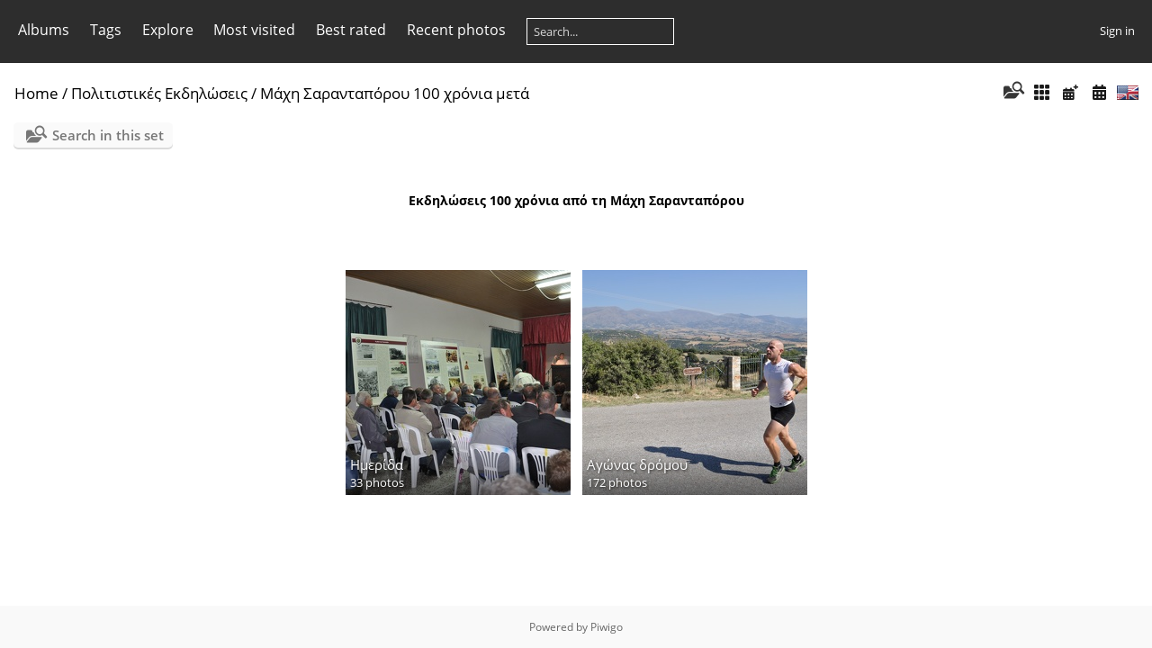

--- FILE ---
content_type: text/html; charset=utf-8
request_url: https://gallery.sarantaporo.gr/index.php?/category/9
body_size: 5665
content:
<!DOCTYPE html>
<html lang=en dir=ltr>
<head>
<title>Πολιτιστικές Εκδηλώσεις / Μάχη Σαρανταπόρου 100 χρόνια μετά</title>
<link rel="shortcut icon" type="image/x-icon" href="themes/default/icon/favicon.ico">
<link rel="stylesheet" type="text/css" href="themes/modus/css/open-sans/open-sans.css"> <link rel="stylesheet" type="text/css" href="_data/combined/1unr4bp.css">   <link rel=canonical href="index.php?/category/9">
<meta name=viewport content="width=device-width,initial-scale=1">

<meta name="generator" content="Piwigo (aka PWG), see piwigo.org">

<meta name="description" content="Πολιτιστικές Εκδηλώσεις / Μάχη Σαρανταπόρου 100 χρόνια μετά">


</head>

<body id=theCategoryPage class="section-categories category-9 " data-infos='{"section":"categories","category_id":"9"}'>





<aside id=menubar>
		<dl id=mbCategories>
<dt>
	<a href="/?filter=start-recent-7" class="pwg-state-default pwg-button menubarFilter" title="display only recently posted photos" rel="nofollow"><span class="pwg-icon pwg-icon-filter"> </span></a>
	<a href="index.php?/categories">Albums</a>
</dt>
<dd>
  <ul>
    <li >
      <a href="index.php?/category/12"  title="2031 photos in 73 sub-albums">Ασύρματα Δίκτυα</a>
      <span class="menuInfoCatByChild badge" title="2031 photos in 73 sub-albums">2031</span>
    <ul>
    <li >
      <a href="index.php?/category/28"  title="805 photos in 18 sub-albums">Εγκαταστάσεις Δικτύου Κορμού</a>
      <span class="menuInfoCatByChild badge" title="805 photos in 18 sub-albums">805</span>
    <ul>
    <li >
      <a href="index.php?/category/137"  title="28 photos in this album">Στο Λιβάδι</a>
      <span class="menuInfoCat badge" title="28 photos in this album">28</span>
      </li>
    
    <li >
      <a href="index.php?/category/35"  title="21 photos in this album">Στη Δολίχη</a>
      <span class="menuInfoCat badge" title="21 photos in this album">21</span>
      </li>
    
    <li >
      <a href="index.php?/category/83"  title="6 photos in this album">Στην Ελασσόνα</a>
      <span class="menuInfoCat badge" title="6 photos in this album">6</span>
      </li>
    
    <li >
      <a href="index.php?/category/81"  title="7 photos in this album">Στo Κ.Ε.Ο.Α.Χ.</a>
      <span class="menuInfoCat badge" title="7 photos in this album">7</span>
      </li>
    
    <li >
      <a href="index.php?/category/36"  title="31 photos in this album">Στην Κοκκινόγη</a>
      <span class="menuInfoCat badge" title="31 photos in this album">31</span>
      </li>
    
    <li >
      <a href="index.php?/category/89"  title="14 photos in this album">Στoν Κοκκινοπηλό</a>
      <span class="menuInfoCat badge" title="14 photos in this album">14</span>
      </li>
    
    <li >
      <a href="index.php?/category/41"  title="44 photos in this album">Στον Λόφο</a>
      <span class="menuInfoCat badge" title="44 photos in this album">44</span>
      </li>
    
    <li >
      <a href="index.php?/category/78"  title="162 photos in this album">Στην Μελούνα</a>
      <span class="menuInfoCat badge" title="162 photos in this album">162</span>
      </li>
    
    <li >
      <a href="index.php?/category/37"  title="21 photos in this album">Στην Μηλέα</a>
      <span class="menuInfoCat badge" title="21 photos in this album">21</span>
      </li>
    
    <li >
      <a href="index.php?/category/40"  title="64 photos in this album">Στο Μικρό Ελευθεροχώρι</a>
      <span class="menuInfoCat badge" title="64 photos in this album">64</span>
      </li>
    
    <li >
      <a href="index.php?/category/39"  title="24 photos in this album">Στο Πύθιο</a>
      <span class="menuInfoCat badge" title="24 photos in this album">24</span>
      </li>
    
    <li >
      <a href="index.php?/category/32"  title="136 photos in this album">Στο Σαραντάπορο</a>
      <span class="menuInfoCat badge" title="136 photos in this album">136</span>
      </li>
    
    <li >
      <a href="index.php?/category/82"  title="116 photos in this album">Στο ΤΕΙ Θεσσαλίας</a>
      <span class="menuInfoCat badge" title="116 photos in this album">116</span>
      </li>
    
    <li >
      <a href="index.php?/category/79"  title="25 photos in this album">Στην Τσαπουρνιά</a>
      <span class="menuInfoCat badge" title="25 photos in this album">25</span>
      </li>
    
    <li >
      <a href="index.php?/category/38"  title="19 photos in this album">Στην Φαρμάκη</a>
      <span class="menuInfoCat badge" title="19 photos in this album">19</span>
      </li>
    
    <li >
      <a href="index.php?/category/80"  title="27 photos in this album">Στo Φλάμπουρο</a>
      <span class="menuInfoCat badge" title="27 photos in this album">27</span>
      </li>
    
    <li >
      <a href="index.php?/category/109"  title="15 photos in this album">Στη Φάρμα Τσανούσα</a>
      <span class="menuInfoCat badge" title="15 photos in this album">15</span>
      </li>
    
    <li >
      <a href="index.php?/category/29"  title="45 photos in this album">Παραλαβή Εξοπλισμού Confine Project</a>
      <span class="menuInfoCat badge" title="45 photos in this album">45</span>
      </li>
    </ul></li>
    <li >
      <a href="index.php?/category/45"  title="312 photos in 15 sub-albums">Εγκατάστασεις Δικτύου Πρόσβασης</a>
      <span class="menuInfoCatByChild badge" title="312 photos in 15 sub-albums">312</span>
    <ul>
    <li >
      <a href="index.php?/category/121"  title="232 photos in 9 sub-albums">Παλιό Δίκτυο Πρόσβασης</a>
      <span class="menuInfoCatByChild badge" title="232 photos in 9 sub-albums">232</span>
    <ul>
    <li >
      <a href="index.php?/category/49"  title="3 photos in this album">Στην Γεράνεια</a>
      <span class="menuInfoCat badge" title="3 photos in this album">3</span>
      </li>
    
    <li >
      <a href="index.php?/category/14"  title="37 photos in this album">Στο Φλάμπουρο</a>
      <span class="menuInfoCat badge" title="37 photos in this album">37</span>
      </li>
    
    <li >
      <a href="index.php?/category/50"  title="11 photos in this album">Στην Φαρμάκη</a>
      <span class="menuInfoCat badge" title="11 photos in this album">11</span>
      </li>
    
    <li >
      <a href="index.php?/category/56"  title="131 photos in this album">Στο Σαραντάπορο</a>
      <span class="menuInfoCat badge" title="131 photos in this album">131</span>
      </li>
    
    <li >
      <a href="index.php?/category/46"  title="4 photos in this album">Στο Μικρό Ελευθεροχώρι</a>
      <span class="menuInfoCat badge" title="4 photos in this album">4</span>
      </li>
    
    <li >
      <a href="index.php?/category/47"  title="7 photos in this album">Στο Λυκούδι</a>
      <span class="menuInfoCat badge" title="7 photos in this album">7</span>
      </li>
    
    <li >
      <a href="index.php?/category/15"  title="14 photos in this album">Στον Λόφο</a>
      <span class="menuInfoCat badge" title="14 photos in this album">14</span>
      </li>
    
    <li >
      <a href="index.php?/category/51"  title="16 photos in this album">Στον Κοκκινοπηλό</a>
      <span class="menuInfoCat badge" title="16 photos in this album">16</span>
      </li>
    
    <li >
      <a href="index.php?/category/13"  title="9 photos in this album">Στην Κοκκινόγη</a>
      <span class="menuInfoCat badge" title="9 photos in this album">9</span>
      </li>
    </ul></li>
    <li >
      <a href="index.php?/category/120"  title="8 photos in this album / 72 photos in 4 sub-albums">Νέο Δίκτυο Πρόσβασης</a>
      <span class="menuInfoCat badge" title="8 photos in this album / 72 photos in 4 sub-albums">80</span>
    <ul>
    <li >
      <a href="index.php?/category/139"  title="33 photos in this album">Δολίχη</a>
      <span class="menuInfoCat badge" title="33 photos in this album">33</span>
      </li>
    
    <li >
      <a href="index.php?/category/122"  title="20 photos in this album">Στον Κοκκινοπηλό</a>
      <span class="menuInfoCat badge" title="20 photos in this album">20</span>
      </li>
    
    <li >
      <a href="index.php?/category/123"  title="17 photos in this album">Στον Λόφο</a>
      <span class="menuInfoCat badge" title="17 photos in this album">17</span>
      </li>
    
    <li >
      <a href="index.php?/category/124"  title="2 photos in this album">Στο Φλάμπουρο</a>
      <span class="menuInfoCat badge" title="2 photos in this album">2</span>
      </li>
    </ul></li></ul></li>
    <li >
      <a href="index.php?/category/129"  title="704 photos in 23 sub-albums">Εκδηλώσεις</a>
      <span class="menuInfoCatByChild badge" title="704 photos in 23 sub-albums">704</span>
    <ul>
    <li >
      <a href="index.php?/category/140"  title="199 photos in this album">Connecting the Unconnected: Europe & Beyond June 2023</a>
      <span class="menuInfoCat badge" title="199 photos in this album">199</span>
      </li>
    
    <li >
      <a href="index.php?/category/136"  title="7 photos in this album">Παρουσίαση στο Λιβάδι Αύγουστος 2020</a>
      <span class="menuInfoCat badge" title="7 photos in this album">7</span>
      </li>
    
    <li >
      <a href="index.php?/category/134"  title="21 photos in this album">Κοπή πίτας Φεβρουάριος 2020</a>
      <span class="menuInfoCat badge" title="21 photos in this album">21</span>
      </li>
    
    <li >
      <a href="index.php?/category/133"  title="96 photos in this album">European Broadband Awards 2019</a>
      <span class="menuInfoCat badge" title="96 photos in this album">96</span>
      </li>
    
    <li >
      <a href="index.php?/category/131"  title="26 photos in this album">EU CN Summit Tbilisi - 2019</a>
      <span class="menuInfoCat badge" title="26 photos in this album">26</span>
      </li>
    
    <li >
      <a href="index.php?/category/130"  title="40 photos in this album">Κοπής πίτας Φεβ 2019</a>
      <span class="menuInfoCat badge" title="40 photos in this album">40</span>
      </li>
    
    <li >
      <a href="index.php?/category/125"  title="22 photos in this album">IGF Paris - 2018</a>
      <span class="menuInfoCat badge" title="22 photos in this album">22</span>
      </li>
    
    <li >
      <a href="index.php?/category/117"  title="4 photos in this album">IETF 101 London - Μάρτιος 2018</a>
      <span class="menuInfoCat badge" title="4 photos in this album">4</span>
      </li>
    
    <li >
      <a href="index.php?/category/116"  title="12 photos in this album">Διημερίδα στο Σαραντάπορο - Ιούλιος 2017</a>
      <span class="menuInfoCat badge" title="12 photos in this album">12</span>
      </li>
    
    <li >
      <a href="index.php?/category/113"  title="13 photos in this album">Εκπαίδευση κομβούχων Μάρτιος 2017</a>
      <span class="menuInfoCat badge" title="13 photos in this album">13</span>
      </li>
    
    <li >
      <a href="index.php?/category/108"  title="39 photos in this album">Διημερίδα Μηλέας Νοέμβριος 2016</a>
      <span class="menuInfoCat badge" title="39 photos in this album">39</span>
      </li>
    
    <li >
      <a href="index.php?/category/106"  title="1 photo in this album / 25 photos in 2 sub-albums">Προβολές Ντοκιμαντέρ 2016</a>
      <span class="menuInfoCat badge" title="1 photo in this album / 25 photos in 2 sub-albums">26</span>
    <ul>
    <li >
      <a href="index.php?/category/103"  title="14 photos in this album">Στο Σαραντάπορο</a>
      <span class="menuInfoCat badge" title="14 photos in this album">14</span>
      </li>
    
    <li >
      <a href="index.php?/category/105"  title="11 photos in this album">Στο Impact Hub</a>
      <span class="menuInfoCat badge" title="11 photos in this album">11</span>
      </li>
    </ul></li>
    <li >
      <a href="index.php?/category/102"  title="30 photos in this album">Transmediale 2016</a>
      <span class="menuInfoCat badge" title="30 photos in this album">30</span>
      </li>
    
    <li >
      <a href="index.php?/category/101"  title="62 photos in this album">Symposium "MAZI at Sarantaporo" 15-17 January 2016 </a>
      <span class="menuInfoCat badge" title="62 photos in this album">62</span>
      </li>
    
    <li >
      <a href="index.php?/category/97"  title="10 photos in this album">Battle of mesh v8 - 2015</a>
      <span class="menuInfoCat badge" title="10 photos in this album">10</span>
      </li>
    
    <li >
      <a href="index.php?/category/92"  title="5 photos in this album">Connected Communities Workshop</a>
      <span class="menuInfoCat badge" title="5 photos in this album">5</span>
      </li>
    
    <li >
      <a href="index.php?/category/98"  title="29 photos in this album">ECF Ideas on wheels Marseille - 2014</a>
      <span class="menuInfoCat badge" title="29 photos in this album">29</span>
      </li>
    
    <li >
      <a href="index.php?/category/4"  title="50 photos in this album">Sarantaporo.gr Site Launch</a>
      <span class="menuInfoCat badge" title="50 photos in this album">50</span>
      </li>
    
    <li >
      <a href="index.php?/category/61"  title="4 photos in this album">Ashoka Changemakers Day</a>
      <span class="menuInfoCat badge" title="4 photos in this album">4</span>
      </li>
    
    <li >
      <a href="index.php?/category/114"  title="4 photos in this album">Internet Governance Forum 2017</a>
      <span class="menuInfoCat badge" title="4 photos in this album">4</span>
      </li>
    
    <li >
      <a href="index.php?/category/115"  title="5 photos in this album">Συνάντηση κομβούχων Δεκέμβριος 2017</a>
      <span class="menuInfoCat badge" title="5 photos in this album">5</span>
      </li>
    </ul></li>
    <li >
      <a href="index.php?/category/126"  title="85 photos in 2 sub-albums">FundAction Project - Tzoumerka CN</a>
      <span class="menuInfoCatByChild badge" title="85 photos in 2 sub-albums">85</span>
    <ul>
    <li >
      <a href="index.php?/category/128"  title="6 photos in this album">June 2018</a>
      <span class="menuInfoCat badge" title="6 photos in this album">6</span>
      </li>
    
    <li >
      <a href="index.php?/category/127"  title="79 photos in this album">August 2018</a>
      <span class="menuInfoCat badge" title="79 photos in this album">79</span>
      </li>
    </ul></li>
    <li >
      <a href="index.php?/category/112"  title="11 photos in 1 sub-album">Εφαρμογές</a>
      <span class="menuInfoCatByChild badge" title="11 photos in 1 sub-album">11</span>
    <ul>
    <li >
      <a href="index.php?/category/111"  title="11 photos in this album">Μετεωρολογικός Σταθμός</a>
      <span class="menuInfoCat badge" title="11 photos in this album">11</span>
      </li>
    </ul></li>
    <li >
      <a href="index.php?/category/110"  title="49 photos in 5 sub-albums">Info Points</a>
      <span class="menuInfoCatByChild badge" title="49 photos in 5 sub-albums">49</span>
    <ul>
    <li >
      <a href="index.php?/category/30"  title="1 photo in this album">Στη Δολίχη</a>
      <span class="menuInfoCat badge" title="1 photo in this album">1</span>
      </li>
    
    <li >
      <a href="index.php?/category/96"  title="2 photos in this album">Στο Λιβάδι</a>
      <span class="menuInfoCat badge" title="2 photos in this album">2</span>
      </li>
    
    <li >
      <a href="index.php?/category/31"  title="13 photos in this album">Στο Λόφο</a>
      <span class="menuInfoCat badge" title="13 photos in this album">13</span>
      </li>
    
    <li >
      <a href="index.php?/category/88"  title="10 photos in this album">Στην Ολυμπιάδα</a>
      <span class="menuInfoCat badge" title="10 photos in this album">10</span>
      </li>
    
    <li >
      <a href="index.php?/category/5"  title="23 photos in this album">Στο Σαραντάπορο</a>
      <span class="menuInfoCat badge" title="23 photos in this album">23</span>
      </li>
    </ul></li>
    <li >
      <a href="index.php?/category/34"  title="20 photos in this album">Διάφορες</a>
      <span class="menuInfoCat badge" title="20 photos in this album">20</span>
      </li>
    
    <li >
      <a href="index.php?/category/91"  title="1 photo in this album / 44 photos in 1 sub-album">Fiber Optics</a>
      <span class="menuInfoCat badge" title="1 photo in this album / 44 photos in 1 sub-album">45</span>
    <ul>
    <li >
      <a href="index.php?/category/90"  title="44 photos in this album">Fiber Optics Cyta</a>
      <span class="menuInfoCat badge" title="44 photos in this album">44</span>
      </li>
    </ul></li></ul></li>
    <li >
      <a href="index.php?/category/43"  title="410 photos in 8 sub-albums">Εκθέσεις Φωτογραφίας</a>
      <span class="menuInfoCatByChild badge" title="410 photos in 8 sub-albums">410</span>
    <ul>
    <li >
      <a href="index.php?/category/3"  title="141 photos in 3 sub-albums">1η Έκθεση Φωτογραφίας</a>
      <span class="menuInfoCatByChild badge" title="141 photos in 3 sub-albums">141</span>
    <ul>
    <li >
      <a href="index.php?/category/18"  title="39 photos in this album">Παλιές Φωτογραφίες</a>
      <span class="menuInfoCat badge" title="39 photos in this album">39</span>
      </li>
    
    <li >
      <a href="index.php?/category/17"  title="72 photos in this album">Διαγωνισμός Φωτογραφίας</a>
      <span class="menuInfoCat badge" title="72 photos in this album">72</span>
      </li>
    
    <li >
      <a href="index.php?/category/20"  title="30 photos in this album">Διάφορες</a>
      <span class="menuInfoCat badge" title="30 photos in this album">30</span>
      </li>
    </ul></li>
    <li >
      <a href="index.php?/category/6"  title="206 photos in 2 sub-albums">2η Έκθεση Φωτογραφίας</a>
      <span class="menuInfoCatByChild badge" title="206 photos in 2 sub-albums">206</span>
    <ul>
    <li >
      <a href="index.php?/category/7"  title="121 photos in this album">Παλιές Φωτογραφίες</a>
      <span class="menuInfoCat badge" title="121 photos in this album">121</span>
      </li>
    
    <li >
      <a href="index.php?/category/8"  title="85 photos in this album">Διαγωνισμός Φωτογραφίας</a>
      <span class="menuInfoCat badge" title="85 photos in this album">85</span>
      </li>
    </ul></li>
    <li >
      <a href="index.php?/category/104"  title="63 photos in this album">Έκθεση Φωτογραφίας στο Athens Wireless Summit 2015</a>
      <span class="menuInfoCat badge" title="63 photos in this album">63</span>
      </li>
    </ul></li>
    <li >
      <a href="index.php?/category/21"  title="18 photos in this album / 4 photos in 1 sub-album">Αξιοθέατα</a>
      <span class="menuInfoCat badge" title="18 photos in this album / 4 photos in 1 sub-album">22</span>
    <ul>
    <li >
      <a href="index.php?/category/77"  title="4 photos in this album">Βρύσες</a>
      <span class="menuInfoCat badge" title="4 photos in this album">4</span>
      </li>
    </ul></li>
    <li >
      <a href="index.php?/category/44"  title="19 photos in this album">Τοπία - Τοποθεσίες</a>
      <span class="menuInfoCat badge" title="19 photos in this album">19</span>
      </li>
    
    <li >
      <a href="index.php?/category/66" rel="up" title="1195 photos in 14 sub-albums">Πολιτιστικές Εκδηλώσεις</a>
      <span class="menuInfoCatByChild badge" title="1195 photos in 14 sub-albums">1195</span>
    <ul>
    <li >
      <a href="index.php?/category/95"  title="9 photos in this album">Συναυλία Θ. Παπακωνσταντίνου 2015</a>
      <span class="menuInfoCat badge" title="9 photos in this album">9</span>
      </li>
    
    <li >
      <a href="index.php?/category/87"  title="9 photos in this album">Απόκριες 2015</a>
      <span class="menuInfoCat badge" title="9 photos in this album">9</span>
      </li>
    
    <li >
      <a href="index.php?/category/86"  title="4 photos in this album">Mountain party 2014</a>
      <span class="menuInfoCat badge" title="4 photos in this album">4</span>
      </li>
    
    <li >
      <a href="index.php?/category/64"  title="8 photos in this album">Φεγγαρόστρατα 2014</a>
      <span class="menuInfoCat badge" title="8 photos in this album">8</span>
      </li>
    
    <li >
      <a href="index.php?/category/27"  title="20 photos in this album">Πρωτοχρονια 2014</a>
      <span class="menuInfoCat badge" title="20 photos in this album">20</span>
      </li>
    
    <li >
      <a href="index.php?/category/74"  title="264 photos in this album">Καλοκαίρι 2013</a>
      <span class="menuInfoCat badge" title="264 photos in this album">264</span>
      </li>
    
    <li >
      <a href="index.php?/category/71"  title="524 photos in this album">Πάσχα 2013</a>
      <span class="menuInfoCat badge" title="524 photos in this album">524</span>
      </li>
    
    <li >
      <a href="index.php?/category/70"  title="70 photos in this album">Αποκριές 2013</a>
      <span class="menuInfoCat badge" title="70 photos in this album">70</span>
      </li>
    
    <li >
      <a href="index.php?/category/67"  title="30 photos in this album">Αιμοδοσία</a>
      <span class="menuInfoCat badge" title="30 photos in this album">30</span>
      </li>
    
    <li >
      <a href="index.php?/category/19"  title="36 photos in this album">Τουρνουά Ποδοσφαίρου Καλοκαίρι 2010</a>
      <span class="menuInfoCat badge" title="36 photos in this album">36</span>
      </li>
    
    <li class="selected">
      <a href="index.php?/category/9"  title="205 photos in 2 sub-albums">Μάχη Σαρανταπόρου 100 χρόνια μετά</a>
      <span class="menuInfoCatByChild badge" title="205 photos in 2 sub-albums">205</span>
    <ul>
    <li >
      <a href="index.php?/category/10"  title="33 photos in this album">Ημερίδα</a>
      <span class="menuInfoCat badge" title="33 photos in this album">33</span>
      </li>
    
    <li >
      <a href="index.php?/category/2"  title="172 photos in this album">Αγώνας δρόμου</a>
      <span class="menuInfoCat badge" title="172 photos in this album">172</span>
      </li>
    </ul></li>
    <li >
      <a href="index.php?/category/1"  title="16 photos in this album">Σεμινάριο Παροχής Ά Βοηθειών</a>
      <span class="menuInfoCat badge" title="16 photos in this album">16</span>
      </li>
    </ul></li>
    <li >
      <a href="index.php?/category/33"  title="398 photos in 4 sub-albums">Σαρανταπορείες</a>
      <span class="menuInfoCatByChild badge" title="398 photos in 4 sub-albums">398</span>
    <ul>
    <li >
      <a href="index.php?/category/22"  title="67 photos in this album">1η Σαρανταπορεία 2011</a>
      <span class="menuInfoCat badge" title="67 photos in this album">67</span>
      </li>
    
    <li >
      <a href="index.php?/category/57"  title="47 photos in this album">2η Σαρανταπορεία 2012</a>
      <span class="menuInfoCat badge" title="47 photos in this album">47</span>
      </li>
    
    <li >
      <a href="index.php?/category/25"  title="252 photos in this album">3η Σαρανταπορεία 2013</a>
      <span class="menuInfoCat badge" title="252 photos in this album">252</span>
      </li>
    
    <li >
      <a href="index.php?/category/62"  title="32 photos in this album">4η Σαρανταπορεία 2014</a>
      <span class="menuInfoCat badge" title="32 photos in this album">32</span>
      </li>
    </ul></li>
    <li >
      <a href="index.php?/category/11"  title="42 photos in this album">Φωτογραφίες από Πολεμικό Μουσείο</a>
      <span class="menuInfoCat badge" title="42 photos in this album">42</span>
      </li>
    
    <li >
      <a href="index.php?/category/84"  title="1 photo in this album / 85 photos in 1 sub-album">Παλιές Φωτογραφίες</a>
      <span class="menuInfoCat badge" title="1 photo in this album / 85 photos in 1 sub-album">86</span>
    <ul>
    <li >
      <a href="index.php?/category/85"  title="85 photos in this album">Ημερολόγιο ΕΕΣΣ 2006</a>
      <span class="menuInfoCat badge" title="85 photos in this album">85</span>
      </li>
    </ul></li>
    <li >
      <a href="index.php?/category/99"  title="107 photos in 1 sub-album">Διάφορες</a>
      <span class="menuInfoCatByChild badge" title="107 photos in 1 sub-album">107</span>
    <ul>
    <li >
      <a href="index.php?/category/100"  title="107 photos in this album">Δεκέμβριος 2015 - Tour σε χωριά</a>
      <span class="menuInfoCat badge" title="107 photos in this album">107</span>
  </li></ul></li></ul>

	<p class="totalImages">4306 photos</p>
</dd>
	</dl>
		<dl id=mbTags>
<dt><a>Tags</a></dt>
<dd>
	<div id=menuTagCloud>
		<a class="tagLevel" href="index.php?/tags/4-παλιές_φωτογραφίες" title="display photos linked to this tag">Παλιές φωτογραφίες</a>
<a class="tagLevel" href="index.php?/tags/7-aws2015" title="display photos linked to this tag">aws2015</a>
<a class="tagLevel" href="index.php?/tags/5-εεσσ" title="display photos linked to this tag">ΕΕΣΣ</a>
<a class="tagLevel" href="index.php?/tags/6-ημερολόγιο_2006" title="display photos linked to this tag">Ημερολόγιο 2006</a>
<a class="tagLevel" href="index.php?/tags/10-ράπτης_μάκης" title="display photos linked to this tag">Ράπτης Μάκης</a>
<a class="tagLevel" href="index.php?/tags/9-βαΐτσης_αχιλλέας" title="display photos linked to this tag">Βαΐτσης Αχιλλέας</a>
<a class="tagLevel" href="index.php?/tags/14-eba2019" title="display photos linked to this tag">EBA2019</a>
<a class="tagLevel" href="index.php?/tags/1-βρύσες" title="display photos linked to this tag">Βρύσες</a>
<a class="tagLevel" href="index.php?/tags/11-κλεισιάρης_γιώργος" title="display photos linked to this tag">Κλεισιάρης Γιώργος</a>
	</div>
</dd>

	</dl>
		<dl id=mbSpecials>
<dt><a>Explore</a></dt>
<dd>
	<ul><li><a href="index.php?/most_visited" title="display most visited photos">Most visited</a></li><li><a href="index.php?/best_rated" title="display best rated photos">Best rated</a></li><li><a href="index.php?/recent_pics" title="display most recent photos">Recent photos</a></li><li><a href="index.php?/recent_cats" title="display recently updated albums">Recent albums</a></li><li><a href="random.php" title="display a set of random photos" rel="nofollow">Random photos</a></li><li><a href="index.php?/created-monthly-calendar" title="display each day with photos, month per month" rel="nofollow">Calendar</a></li><hr><li><a href="tags.php" title="display available tags">Tags</a> (9)</li><li><a href="search.php" title="search" rel="search">Search</a></li><li><a href="comments.php" title="display last user comments">Comments</a> (45)</li><li><a href="about.php" title="About Piwigo">About</a></li><li><a href="notification.php" title="RSS feed" rel="nofollow">Notification</a></li></ul>
</dd>

	</dl>
	<dl id="mbMostVisited"><dt><a href="index.php?/most_visited" title="display most visited photos">Most visited</a></dt></dl>
<dl id="mbBestRated"><dt><a href="index.php?/best_rated" title="display best rated photos">Best rated</a></dt></dl>
<dl><dt><a href="index.php?/recent_pics" title="display most recent photos">Recent photos</a></dt></dl>
<dl style="float:none">
	<form style="margin:0;display:inline" action="qsearch.php" method=get id=quicksearch onsubmit="return this.q.value!='';">
		<input type="text" name=q id=qsearchInput placeholder="Search..." >
	</form>
</dl>
<dl style="float:right;margin-top:3px">
	<dt style="font-size:100%;font-weight:normal;padding-left:15px"><a href="identification.php" rel=nofollow>Sign in</a></dt>
	<dd style="right:0">
		<ul>
		<li><a href="identification.php" rel="nofollow">Sign in</a></li>
		<li><a href="password.php" title="Forgot your password?" rel="nofollow">Forgot your password?</a></li>
		</ul>
<form method=post action="identification.php" id=quickconnect><fieldset><legend>Quick connect</legend><p><label for=userX>Username</label><br><input type=text name=username id=userX value="" style="width:99%"></p><p><label for=passX>Password</label><br><input type=password name=password id=passX style="width:99%"></p><p><label>Auto login&nbsp;<input type=checkbox name=remember_me value=1></label></p><p><input type=hidden name=redirect value="%2Findex.php%3F%2Fcategory%2F9"><input type=submit name=login value="Submit"></p></fieldset></form>
	</dd>
</dl>

</aside>
<a id="menuSwitcher" class="pwg-button" title="Menu"><span class="pwg-icon pwg-icon-menu"></span></a>




<div id="content" class="content contentWithMenu">
<div class="titrePage">
	<a id=albumActionsSwitcher class=pwg-button><span class="pwg-icon pwg-icon-ellipsis"></span></a><ul class="categoryActions">
    <li id="cmdSearchInSet"><a href="search.php?cat_id=9" title="Search in this set" class="pwg-state-default pwg-button" rel="nofollow">
      <span class="gallery-icon-search-folder"></span><span class="pwg-button-text">Search in this set</span>
    </a></li>



		<li><a href="index.php?/category/9/flat" title="display all photos in all sub-albums" class="pwg-state-default pwg-button" rel="nofollow"><span class="pwg-icon pwg-icon-category-view-flat"></span><span class="pwg-button-text">display all photos in all sub-albums</span></a></li>
		<li><a href="index.php?/category/9/posted-monthly-list" title="display a calendar by posted date" class="pwg-state-default pwg-button" rel="nofollow"><span class="pwg-icon pwg-icon-calendar"></span><span class="pwg-button-text">Calendar</span></a></li>
		<li><a href="index.php?/category/9/created-monthly-list" title="display a calendar by creation date" class="pwg-state-default pwg-button" rel="nofollow"><span class="pwg-icon pwg-icon-camera-calendar"></span><span class="pwg-button-text">Calendar</span></a></li>
<li id="languageSwitch"><a id="languageSwitchLink" title="Language" class="pwg-state-default pwg-button" rel="nofollow"><span class="pwg-icon langflag-en_UK">&nbsp;</span><span class="pwg-button-text">Language</span></a><div id="languageSwitchBox" class="switchBox"><div class="switchBoxTitle">Language</div><a rel="nofollow" href="index.php?/category/9&amp;lang=en_UK"><span class="pwg-icon langflag-en_UK">English [UK]</span>English </a><a rel="nofollow" href="index.php?/category/9&amp;lang=el_GR"><span class="pwg-icon langflag-el_GR">Ελληνικά [GR]</span>Ελληνικά </a></div></li>




	</ul>

<div id="breadcrumb">
  <h2><a href="/">Home</a> / <a href="index.php?/category/66">Πολιτιστικές Εκδηλώσεις</a> / <a href="index.php?/category/9">Μάχη Σαρανταπόρου 100 χρόνια μετά</a>
      </h2>


</div>



</div>





<div class="action-buttons">

  <div class="mcs-side-results search-in-set-button">
    <div>
      <p><a href="search.php?cat_id=9" class="gallery-icon-search-folder" rel="nofollow">Search in this set</a></p>
    </div>
  </div>

</div>

<div class="additional_info">
	<p>
	<strong>&Epsilon;&kappa;&delta;&eta;&lambda;ώ&sigma;&epsilon;&iota;&sigmaf; 100 &chi;&rho;ό&nu;&iota;&alpha; &alpha;&pi;ό &tau;&eta; &Mu;ά&chi;&eta; &Sigma;&alpha;&rho;&alpha;&nu;&tau;&alpha;&pi;ό&rho;&omicron;&upsilon;</strong></p>
<p>
	&nbsp;</p>

</div>


<ul class="albThumbs" id="rv-at">
<li><a href="index.php?/category/10"><img class=albImg src="_data/i/upload/2013/04/10/20130410073541-e1b4a188-cu_e250.jpg" alt="Ημερίδα"><div class=albLegend><h4>Ημερίδα</h4><div>33 photos</div></div></a></li>
<li><a href="index.php?/category/2"><img class=albImg src="_data/i/upload/2013/04/07/20130407231047-3e832292-cu_e250.jpg" alt="Αγώνας δρόμου"><div class=albLegend><h4>Αγώνας δρόμου</h4><div>172 photos</div></div></a></li>
</ul>




</div><div id="copyright">
	Powered by	<a href="https://piwigo.org">Piwigo</a>
	
<script type="text/javascript" src="themes/default/js/jquery.min.js?v16.2.0"></script>
<script type="text/javascript">//<![CDATA[

var h = jQuery("#theHeader div.banner").css("height");
		var d = jQuery("#menuSwitcher").css("padding-top");

		jQuery(document).ready(function(){
			if( jQuery('#theHeader div.banner').is(':visible') && jQuery("body").css("display") == "flex"){
				jQuery("#menuSwitcher").css("padding-top",parseInt(h)+parseInt(d));
			};
		});
try{document.cookie="caps="+(window.devicePixelRatio?window.devicePixelRatio:1)+"x"+document.documentElement.clientWidth+"x"+document.documentElement.clientHeight+";path=/"}catch(er){document.cookie="caps=1x1x1x"+err.message;}
jQuery("#languageSwitchLink").click(function() {
	var elt = jQuery("#languageSwitchBox");
	elt.css("left", Math.min(jQuery(this).offset().left, jQuery(window).width() - elt.outerWidth(true) - 5))
		.css("top", jQuery(this).offset().top + jQuery(this).outerHeight(true))
		.toggle();
});
jQuery("#languageSwitchBox").on("mouseleave", function() {
	jQuery(this).hide();
});
//]]></script>
<script type="text/javascript">
(function() {
var s,after = document.getElementsByTagName('script')[document.getElementsByTagName('script').length-1];
s=document.createElement('script'); s.type='text/javascript'; s.async=true; s.src='_data/combined/uaixoh.js';
after = after.parentNode.insertBefore(s, after);
})();
</script>
</div></body>
</html>

--- FILE ---
content_type: text/css
request_url: https://gallery.sarantaporo.gr/_data/combined/1unr4bp.css
body_size: 10234
content:
/*BEGIN header */

/*BEGIN themes/modus/css/base.css.tpl */
BODY{margin:0;padding:0;font-size:13px;font-family:Arial,Helvetica,sans-serif;min-width:300px;background-color:#141414;color:#bbb}A{text-decoration:none;color:#ddd}A:hover{text-decoration:underline;color:#fff}A .pwg-icon,.pwg-icon{opacity:.9;font-size:17px!important}A:hover .pwg-icon{opacity:1}IMG{border:0}H2{margin:0;padding:2px 5px 3px 0;text-align:left;font-size:20px;font-weight:400}BLOCKQUOTE{margin:8px 10px}INPUT,SELECT{margin:0;font-size:1em}TABLE{margin-left:auto;margin-right:auto}FORM{padding:0;margin:0}INPUT[type="text"],INPUT[type="password"],SELECT,TEXTAREA{background-color:#fff0;color:inherit;border:1px solid gray}INPUT:focus,TEXTAREA:focus{background-color:#3F3F3F;color:#fff;box-shadow:0 0 2px #fff}INPUT[type="button"],INPUT[type="submit"],INPUT[type="reset"]{background-color:#0073B2;filter:progid:DXImageTransform.Microsoft.gradient(startColorStr=#FF009CDA,endColorStr=#FF0073B2);background-image:-moz-linear-gradient(top,#009CDA,#0073B2);background-image:-webkit-linear-gradient(top,#009CDA,#0073B2);background-image:-ms-linear-gradient(top,#009CDA,#0073B2);background-image:-o-linear-gradient(top,#009CDA,#0073B2);background-image:linear-gradient(to bottom,#009CDA,#0073B2);;color:#ddd;border:1px solid gray}INPUT[type="button"]:hover,INPUT[type="submit"]:hover,INPUT[type="reset"]:hover{color:#fff;box-shadow:0 0 2px #fff}FIELDSET{padding:1em;margin:1em .5em;border:1px solid gray}LEGEND{font-style:italic;color:inherit}.titrePage{padding:3px 10px;line-height:24px;background-color:#009CDA;filter:progid:DXImageTransform.Microsoft.gradient(startColorStr=#FF0073B2,endColorStr=#FF009CDA);background-image:-moz-linear-gradient(top,#0073B2,#009CDA);background-image:-webkit-linear-gradient(top,#0073B2,#009CDA);background-image:-ms-linear-gradient(top,#0073B2,#009CDA);background-image:-o-linear-gradient(top,#0073B2,#009CDA);background-image:linear-gradient(to bottom,#0073B2,#009CDA);color:#ddd}.titrePage A{color:#fff}.titrePage .switchBox{color:#bbb}.titrePage .switchBox A{color:#ddd}.titrePage H2 A,#imageHeaderBar H2{text-shadow:1px 1px 3px #000}.titrePage H2 span.badge::before{content:'['}.titrePage H2 span.badge::after{content:']'}.content .navigationBar,.content .additional_info,.content .calendarBar{margin:8px 4px;text-align:center}.content .pageNumberSelected{font-style:italic;font-weight:700}.content .additional_info{font-size:110%}.content .notification{padding:0 25px}.search_results{font-size:16px;margin:10px 16px}.categoryActions{margin:0 2px;width:auto;padding:0;text-indent:0;list-style:none;text-align:center;float:right}.categoryActions LI{display:inline}.switchBox{display:none;position:absolute;left:0;top:0;padding:.5em;z-index:100;text-align:left;box-shadow:2px 2px 5px gray;background-color:#2D2D2D}.switchBoxTitle{border-bottom:1px solid gray;padding-bottom:5px;margin-bottom:5px}#copyright{clear:both;font-size:83%;text-align:center;margin:0 0 10px 0}A.wiki{cursor:help}.loader{display:none;position:fixed;right:0;bottom:0}#comments{padding-left:5px;padding-right:5px;clear:both}.commentsList{margin:5px;padding:0;list-style:none}.commentElement{border-radius:5px;margin:5px 0;padding:2px 0 0 2px;width:100%;background-color:#3F3F3F}.commentElement .description{overflow:auto}#comments input[type="text"],#comments TEXTAREA{max-width:100%;width:100%;-moz-box-sizing:border-box;box-sizing:border-box}.commentAuthor{font-weight:700}.commentDate{font-style:italic}#comments FORM P{margin:5px 0}.filter UL{display:block;float:left;margin:0 1em 0 0;padding:0}.filter LI{list-style:none;margin-bottom:.5em}.filter P{line-height:2em;margin-bottom:.1em}.filter input[name="search_allwords"]{width:50%;min-width:240px;max-width:500px}.filter>P{margin-left:1.5em}.properties UL{list-style:none;margin:0;padding:0}.properties LI{margin-bottom:.5em;padding:0;line-height:1.8em;clear:left}.properties SPAN.property{font-weight:700;float:left;width:50%;text-align:right;margin:0;padding:0 .5em 0 0}.properties .fields,.plugins.fields{width:100%;display:flex;flex-direction:column;gap:15px}.properties div.property,.plugins.fields>div{display:grid;grid-template-columns:1fr 1fr;gap:10px;align-items:center}.plugins.fields>div{margin-left:5px}.properties div.property.radio{margin:5px 0}.properties div.property :first-child,.plugins.fields>div>:first-child{text-align:right;font-weight:700}.properties div.property :last-child,.plugins.fields>div>:last-child{width:fit-content}.properties P{text-align:center;margin-top:2em;margin-bottom:2em}.bottomButtons{margin-top:50px!important}.content .navigationBar,SPAN.calItem,TD.calDayCellEmpty{color:gray}.errors{color:red;font-weight:700;margin:5px;border:1px solid red;background:#ffe1e1 url(/themes/default/icon/errors.png) no-repeat center right;padding:10px 50px 10px 10px}.infos{color:#002000;background:#98fb98 url(/themes/default/icon/infos.png) no-repeat center right;margin:5px;padding:10px 50px 10px 10px}.header_msgs{text-align:center;font-weight:700;color:dimgray;background-color:#d3d3d3;margin:1px;padding:1px}.message{color:#fff;background-color:#666;margin-bottom:1em;padding:12px;border-radius:3px}#commentAdd{float:left;padding:0 1%;width:48%}#pictureCommentList{float:right;width:50%}#pictureComments h4{margin:0}@media screen and (max-width:480px){SELECT,INPUT{max-width:270px}}div.token-input-dropdown{color:#000}ul.token-input-list{width:auto!important}#albumActionsSwitcher{display:none}@media screen and (max-width:640px){#albumActionsSwitcher{display:block;width:42px;padding-top:2px;text-align:right;float:right}#albumActionsSwitcher+.categoryActions{display:none;position:absolute;z-index:1;background-color:#2D2D2D;padding:10px 5px 5px;box-shadow:2px 2px 5px gray;opacity:.95;text-align:left;min-width:180px}#albumActionsSwitcher+.categoryActions LI{display:block}#albumActionsSwitcher+.categoryActions .pwg-button{display:block}#albumActionsSwitcher+.categoryActions .pwg-button-text{display:inline;margin-left:5px;text-transform:capitalize}}.mcs-side-results{display:flex;flex-direction:row;gap:5px}.mcs-side-results>div{background:#fafafa;box-shadow:0 2px #00000024;position:relative;padding:4px 10px;border-radius:5px;font-weight:600;display:flex;align-items:center;cursor:pointer;margin-right:15px;color:#777;width:fit-content}.mcs-side-results>div:hover{background:#eee;color:#777}.mcs-side-results>div:active{transform:translateY(2px);box-shadow:none}.mcs-side-results>div p{margin:0 0 0 10px;white-space:nowrap;font-size:15px}.mcs-side-results .mcs-side-badge{border-radius:25px;font-weight:700;color:#fafafa;margin-left:5px;padding:2px 5px!important;font-size:10px;background:#777}.mcs-side-results.search-in-set-button p{margin:0}.mcs-side-results.search-in-set-button a{color:#777;font-weight:600}.mcs-side-results.search-in-set-button a::before{margin-right:10px}.mcs-side-results.search-in-set-button a:hover{color:#777;font-weight:600;text-decoration:none}#derivativeSwitchLink::after,#sortOrderLink::after,#cmdRelatedTags::after{display:inline-block;margin-left:.255em;vertical-align:.255em;content:"";border-top:.3em solid;border-right:.3em solid #fff0;border-bottom:0;border-left:.3em solid #fff0}.action-buttons{display:flex;align-items:start;flex-wrap:wrap;margin-bottom:20px;padding:0 15px}h3.related-tags-title{margin:4px 0;margin-right:10px;font-weight:400}span.related-tags{padding:4px 12px;margin:3px;border-radius:15px;background-color:#f5f5f5}span.related-tags a{font-weight:700;color:#787878;text-decoration:none}span.related-tags:hover{background-color:#e5e5e5}span.related-tags .tag-counter{display:inline-block;margin-left:9px;color:#ACACAC;font-weight:700}#relatedTagsBox.switchBox A{padding:unset;display:block}#selected-tags-container{margin:0 15px;display:flex;flex-wrap:wrap}#selected-tags-container .selected-related-tag{background-color:#FCEAD2;border:1px solid #F70;color:#f70;border-radius:15px;padding:2px 10px;padding-right:5px;margin-right:15px}#selected-tags-container .selected-related-tag.unique-tag{padding:2px 10px}#selected-tags-container .selected-related-tag a{font-weight:700;font-style:Bold;font-size:12px;color:#f70}#selected-tags-container .selected-related-tag a.selected-related-tag-remove:hover{text-decoration:none;color:#000}.related-tag-condition{border-radius:5px;margin:2px 5px 0 15px;font-weight:900;font-size:20px;padding:0 5px;color:#777}#breadcrumb{display:flex;align-items:baseline}@media (max-width:600px){#breadcrumb{flex-direction:column}}
/*BEGIN themes/modus/css/iconfontello.css.tpl */
@font-face{font-family:'modus';src:url(/themes/modus/css/fontello/font/modus.eot?35104528);src:url(/themes/modus/css/fontello/font/modus.eot?35104528#iefix) format('embedded-opentype'),url(/themes/modus/css/fontello/font/modus.woff2?35104528) format('woff2'),url(/themes/modus/css/fontello/font/modus.woff?35104528) format('woff'),url(/themes/modus/css/fontello/font/modus.ttf?35104528) format('truetype'),url(/themes/modus/css/fontello/font/modus.svg?35104528#modus) format('svg');font-weight:400;font-style:normal}[class^="pwg-icon-"]:before,[class*=" pwg-icon-"]:before{font-family:"modus";font-style:normal;font-weight:400;speak:never;display:inline-block;text-decoration:inherit;width:1em;margin-right:.2em;text-align:center;font-variant:normal;text-transform:none;line-height:1em;margin-left:.2em;-webkit-font-smoothing:antialiased;-moz-osx-font-smoothing:grayscale}.pwg-icon-tag:before{content:'\2d'}.pwg-icon-ellipsis:before{content:'\2026'}.pwg-icon-pause:before{content:'\e800'}.pwg-icon-minus:before{content:'\e801'}.pwg-icon-close:before{content:'\e802'}.pwg-icon-favorite-add:before{content:'\e803'}.pwg-icon-camera-calendar:before{content:'\e804'}.pwg-icon-user:before{content:'\e805'}.pwg-icon-category-view-flat:before{content:'\e806'}.pwg-icon-category-edit:before{content:'\e807'}.pwg-icon-arrow-w:before{content:'\e808'}.pwg-icon-arrow-e:before{content:'\e809'}.pwg-icon-arrow-n:before{content:'\e80a'}.pwg-icon-representative:before{content:'\e80b'}.pwg-icon-map:before{content:'\e80d'}.pwg-icon-save:before{content:'\e80e'}.pwg-icon-help:before{content:'\e80f'}.pwg-icon-edit:before{content:'\e810'}.pwg-icon-menu:before{content:'\e811'}.pwg-icon-caddie-add:before{content:'\e812'}.pwg-icon-sizes:before{content:'\e813'}.pwg-icon-globe:before{content:'\e814'}.pwg-icon-cloud:before{content:'\e815'}.pwg-icon-letters:before{content:'\e816'}.pwg-icon-home:before{content:'\e817'}.pwg-icon-user-edit:before{content:'\e818'}.pwg-icon-album:before{content:'\e819'}.pwg-icon-help-circled:before{content:'\e81a'}.pwg-icon-calendar-plus:before{content:'\e81b'}.pwg-icon-calendar:before{content:'\e81c'}.pwg-icon-height:before{content:'\e81d'}.pwg-icon-width:before{content:'\e81e'}.pwg-icon-spin6:before{content:'\e81f'}.pwg-icon-checkmark:before{content:'\e820'}.pwg-icon-selecters:before{content:'\e821'}.pwg-icon-cancel:before{content:'\e822'}.pwg-icon-trash:before{content:'\e823'}.pwg-icon-search-folder:before{content:'\e824'}.pwg-icon-broom:before{content:'\e825'}.pwg-icon-arrow-rotate-left:before{content:'\e826'}.pwg-icon-down-open:before{content:'\e827'}.pwg-icon-left-open:before{content:'\e828'}.pwg-icon-right-open:before{content:'\e829'}.pwg-icon-up-open:before{content:'\e830'}.pwg-icon-favorite-del:before{content:'\e831'}.pwg-icon-slideshow:before{content:'\e832'}.pwg-icon-camera-info:before{content:'\e833'}.pwg-icon-cloud-download:before{content:'\e834'}.pwg-icon-star:before{content:'\e847'}.pwg-icon-plus-circled:before{content:'\e84a'}.pwg-icon-pencil:before{content:'\e84f'}.pwg-icon-cog:before{content:'\e852'}.pwg-icon-search:before{content:'\e900'}.pwg-icon-hdd:before{content:'\f0a0'}.pwg-icon-category-view-normal:before{content:'\f0e8'}.pwg-icon-camera-calendar-1:before{content:'\f133'}.pwg-icon-sort:before{content:'\f15d'}.pwg-icon-file-image:before{content:'\f1c5'}A:hover .pwg-icon:before{text-decoration:none!important}.pwg-icon{display:inline-block;font-size:24px}.pwg-button-text{display:none}.pwg-state-disabled .pwg-icon{opacity:.5;-ms-filter:"progid:DXImageTransform.Microsoft.Alpha(Opacity=50)";filter:alpha(opacity=50)}.pwg-button{display:inline-block;vertical-align:top;cursor:pointer}.pwg-icon-slideshow:before{content:'\e832'}.pwg-icon-favorite-del:before{content:'\e831'}.pwg-icon-category-edit:before{content:'\E84F'}.pwg-icon-edit:before{content:'\E84F'}.pwg-icon-caddie-add:before{content:'\E812'}.pwg-icon-representative{content:'\E80B'}.pwg-icon-calendar:before{content:'\E81B'}.pwg-icon-camera-calendar:before{content:'\E81C'}
/*BEGIN themes/modus/css/menuh.css.tpl */
#menubar UL{list-style:none;padding:0 0 0 2px;margin:0}#mbCategories UL{list-style-type:square;padding-left:8px}#menubar LI.selected>A{font-weight:700}#menubar .menuInfoCat{padding:0 5px;font-size:90%;border-radius:20px;font-weight:700}#menubar .menuInfoCat::before{content:'['}#menubar .menuInfoCat::after{content:']'}#menubar .menuInfoCatByChild{font-size:80%;font-style:italic}#menubar INPUT{text-indent:2px;-moz-box-sizing:border-box;box-sizing:border-box}#quickconnect FIELDSET{margin:0 5px 0 0;padding:0 5px}#menuTagCloud{text-align:center}#menuTagCloud A{white-space:nowrap;margin-right:5px}#menubar{margin:0;width:100%;padding:5px 0 8px;background-color:#0073B2;filter:progid:DXImageTransform.Microsoft.gradient(startColorStr=#FF009CDA,endColorStr=#FF0073B2);background-image:-moz-linear-gradient(top,#009CDA,#0073B2);background-image:-webkit-linear-gradient(top,#009CDA,#0073B2);background-image:-ms-linear-gradient(top,#009CDA,#0073B2);background-image:-o-linear-gradient(top,#009CDA,#0073B2);background-image:linear-gradient(to bottom,#009CDA,#0073B2);color:#ddd}#menubar DT A{color:#fff}#menubar DL{display:inline;float:left;margin:0 .25em;padding:0 .25em}#menubar DT{display:inline;cursor:pointer;font-size:120%;font-weight:700;text-align:center}#menubar DD{display:none;position:absolute;margin:0;padding:10px;line-height:150%;max-width:300px;box-shadow:2px 2px 5px gray;background-color:#2D2D2D;color:#bbb}#menubar DD A{font-size:14px}#menubar DL:hover>DD{display:block;z-index:5}#content{clear:both}#qsearchInput{width:13%;max-width:180px}#menuSwitcher{display:none}@media screen and (max-width:980px){#mbProfile{display:none!important}#mbTags{display:none!important}}@media screen and (max-width:840px){#mbMostVisited{display:none!important}}@media screen and (max-width:640px){#mbBestRated{display:none!important}#menuSwitcher{display:block;position:absolute;padding-top:2px;color:#fff}.contentWithMenu .titrePage H2,.contentWithMenu .browsePath{text-indent:25px;letter-spacing:-.5px}.titrePage H2:first-line,.browsePath:first-line{line-height:28px}#menubar{display:none;position:absolute;width:auto;box-shadow:2px 2px 5px gray;opacity:.95;z-index:5;min-width:40%;background-color:#2D2D2D;background-image:none;color:inherit}#menubar DT A{color:#ddd}#menubar DL{display:block;float:none;margin-top:4px;margin-bottom:4px}#menubar DT{display:block;text-align:left;font-size:20px;font-weight:400}#menubar DL:hover>DD{display:none}#menubar DD{position:static;box-shadow:none;padding-top:5px}#qsearchInput{width:100%;max-width:none;margin:5px 0}}
/*BEGIN themes/modus/css/index.css.tpl */
.thumbnails{margin:1em 0;padding:0;list-style:none;text-align:center}.thumbnails LI{display:inline}.thumbnails .wrap1{margin:0 7px 5px 7px;display:table-cell;display:inline-table;display:inline-block;vertical-align:top;text-align:center}.thumbnails .wrap2{margin:0;display:table-cell;vertical-align:middle;border-radius:4px;border:1px solid gray}.thumbnails .wrap2 A{display:block}.thumbnails IMG{vertical-align:middle}.thumbnails .thumbLegend{overflow:hidden;height:4em}.overDesc{color:#fff;background-color:rgb(0 0 0 / .5);position:absolute;height:1.5em;width:100%;left:0;bottom:-100px;overflow:hidden;text-align:center;text-shadow:1px 1px 3px rgb(0 0 0 / .8);line-height:1.4;font-weight:700;white-space:nowrap;text-overflow:ellipsis;transition:all 200ms ease-out 0s}LI:hover>.overDesc{bottom:-1px}.thumbnailCategories{margin:0;padding:0;list-style:none;overflow:hidden;width:100%}.thumbnailCategories LI{margin:0;padding:0;float:left;width:49.7%}.thumbnailCategory{display:block;padding:2px 0 0 2px;margin:5px;border:1px solid gray;display:flex;flex-wrap:wrap}.thumbnailCategory .description{font-size:90%;overflow-y:auto;max-height:85%;flex:1 0;width:70%;margin-right:10px}.thumbnailCategory .description H3{text-align:left;margin:0;padding:.1em;font-size:120%}.thumbnailCategory .illustration{flex:1 0;max-width:30%}.thumbnailCategory .description::-webkit-scrollbar{width:10px}.thumbnailCategory .description::-webkit-scrollbar{background:rgb(255 255 255 / .2);border-radius:15px}.thumbnailCategory .description::-webkit-scrollbar-thumb{background:rgb(255 255 255 / .5);border-radius:15px}.thumbnailCategory .description::-webkit-scrollbar-thumb:hover{background:#555}.thumbnailCategory .illustration img{object-fit:cover}.illustration{text-align:left;margin:2px 0 0 2px;float:left}.thumbnails .wrap2:hover,.thumbnailCategory:hover{border-color:#ddd}.albThumbs{list-style:none;padding:0;text-align:center}.albThumbs LI{display:inline-block;position:relative;overflow:hidden;margin:5px 5px;width:250px;height:250px}.albImg{display:block;position:relative top:0;left:0}.albLegend{height:4em;width:100%;text-align:left;position:absolute;left:0;bottom:-1px;overflow:hidden;text-shadow:1px 1px 3px rgb(0 0 0 / .8);line-height:1.4;text-indent:5px;filter:progid:DXImageTransform.Microsoft.gradient(startColorStr=#08000000,endColorStr=#90000000);background-image:-moz-linear-gradient(top,rgb(0 0 0 / .01),rgb(0 0 0 / .5));background-image:-webkit-linear-gradient(top,rgb(0 0 0 / .01),rgb(0 0 0 / .5));background-image:-ms-linear-gradient(top,rgb(0 0 0 / .01),rgb(0 0 0 / .5));background-image:-o-linear-gradient(top,rgb(0 0 0 / .01),rgb(0 0 0 / .5));background-image:linear-gradient(to bottom,rgb(0 0 0 / .01),rgb(0 0 0 / .5))}.albLegend H4{margin:1em 0 2px;overflow:hidden}.albLegendRight{float:right;margin-right:2px!important}@media (-webkit-min-device-pixel-ratio:1.3),(min-resolution:124.8dpi){.albThumbs LI{width:166px;height:166px}.albImg{max-height:100%}.albLegend{text-indent:2px;letter-spacing:-.5px;word-spacing:-1px}}.albSymbol{font-size:16px;line-height:20px;cursor:pointer}@media (max-width:320px),(-webkit-min-device-pixel-ratio:1.3),(min-resolution:124.8dpi){.albThumbs LI{width:156px;height:156px;margin:5px 1px}}.calendarViews{float:right;margin:5px 5px 0 0}.calItem{font-weight:700;margin:0 1px;padding:0 1px;border:1px solid gray;text-decoration:none!important}.calendarCalBar{margin:10px}.calCalHead{font-weight:700;font-size:110%;margin:0 2px}.calCal{margin:0 2px}TABLE.calMonth{border:0;border-collapse:collapse;margin-bottom:10px}TD.calDayCellFull,TD.calDayCellEmpty{vertical-align:top;font-weight:700;font-size:18px;border:1px solid gray}.calBackDate{padding-left:3px;padding-top:0;z-index:2;position:absolute;color:#000}.calForeDate{padding-left:4px;padding-top:1px;z-index:3;position:absolute;color:#fff}
/*BEGIN themes/modus/css/picture.css.tpl */
#imageHeaderBar .imageNumber{float:right}#imageHeaderBar H2{display:inline;text-align:center;padding:0}#imageToolBar{text-align:center;margin-bottom:2px;padding-top:2px;height:28px}#imageToolBar .actionButtons{float:left}#imageToolBar .navigationButtons{float:right}#imageToolBar .pwg-button{width:42px}#theImage{text-align:center}#imageInfos{position:relative;min-height:166px}#linkPrev{float:left;margin:0 10px 0 5px}#linkNext{float:right;margin:0 5px 0 10px;text-align:right}DIV.thumbHover{width:120px;height:120px;border:1px solid #ccc;padding:0 5px;-moz-box-sizing:border-box;box-sizing:border-box}.imageInfoTable UL{margin:0;padding:0 0 0 1em;list-style-type:square}.rateButton,.rateButtonSelected,.rateButtonStarFull,.rateButtonStarEmpty{padding:0;border:0!important;box-shadow:none!important}.rateButton,.rateButtonStarFull,.rateButtonStarEmpty{cursor:pointer}.rateButtonSelected{font-weight:700;font-size:120%}.rateButtonStarFull{background:#fff0 url(/themes/default/icon/rating-stars.gif) no-repeat -16px center!important;width:16px}.rateButtonStarEmpty{background:#fff0 url(/themes/default/icon/rating-stars.gif) no-repeat 0 center!important;width:16px}.imageInfoTable{display:table;margin:auto;font-family:Tahoma,Verdana,Helvetica,Arial,sans-serif}.imageInfo{display:block;line-height:20px;word-wrap:break-word}.imageInfo DT{display:table-cell;text-align:right;font-weight:700;padding-right:.5em}.imageInfo DD{display:table-cell;text-align:left;font-weight:400}.wide #theImageAndInfos{display:flex;justify-content:space-between;max-width:100vw;overflow:hidden}@media screen{.wide #theImage{width:75%;margin:0 12px}.wide #imageInfos{border-radius:8px 0 0 8px;width:25%;background-color:#3F3F3F}.wide .navThumbs{min-width:242px;width:90%;max-width:280px;height:124px;margin:auto;padding-top:10px}.wide .navThumb{width:120px;height:120px;margin:0!important;overflow:hidden;text-align:left}.wide .thumbHover{width:120px;height:120px;position:absolute}.wide .prevThumbHover:hover{background:#fff0 url(/themes/modus/images/img_prev.png) no-repeat center center}.wide .nextThumbHover:hover{background:#fff0 url(/themes/modus/images/img_next.png) no-repeat center center}.wide .imageInfoTable{display:block;padding:0 5px 0 10px;margin:0}.wide .imageInfo DT{display:block;text-align:left;padding:0}.wide .imageInfo DD{display:block;text-align:left;margin:0 0 5px 10px}.wide #imageToolBar{background-color:#3F3F3F}}@media screen and (max-width:800px),screen and (-webkit-min-device-pixel-ratio:1.3){.navThumb IMG{max-width:60px;height:auto}.wide .navThumbs{height:78px;min-width:126px;max-width:160px}.navThumb,.thumbHover{width:60px!important;height:60px!important;line-height:1}}#imageActionsSwitch{display:none}@media screen and (max-width:600px){#imageActionsSwitch{display:block;text-align:left;float:left}.actionButtonsWrapper{position:relative}.actionButtonsWrapper .actionButtons{display:none;position:absolute;z-index:1;min-width:200px;background-color:#2D2D2D;padding-top:10px;box-shadow:2px 2px 5px gray;opacity:.95}#imageToolBar .actionButtons .pwg-button{display:block;width:auto;text-align:left;height:32px;padding-left:5px;padding-right:5px}#imageToolBar .actionButtons .pwg-button-text{display:inline;margin-left:5px;text-transform:capitalize}.imageInfoTable{padding-top:5px;clear:both}}
/*BEGIN themes/modus/css/tags.css */
#fullTagCloud{font-size:120%;text-align:justify;padding:0;margin:1em 5px}#fullTagCloud SPAN{white-space:nowrap;margin:0 2px}.tagLevel5{font-size:150%!important}.tagLevel4{font-size:140%!important}.tagLevel3{font-size:120%!important}.tagLevel2{font-size:100%!important}.tagLevel1{font-size:90%!important}TR.tagLine{border-bottom:1px solid #ddd}TD.nbEntries{text-align:right;font-style:italic;font-size:90%}FIELDSET.tagLetter{border:1px solid #d3d3d3;width:200px;margin:.5em;padding:10px}LEGEND.tagLetterLegend{border:1px solid #d3d3d3;font-size:120%;font-weight:700;padding:0 5px;font-style:normal}TABLE.tagLetterContent{width:100%;font-size:80%;border-collapse:collapse}.tag-actevt{color:#f88}.tag-ani-0,.tag-ani-1,.tag-ani-2{color:skyblue}.tag-built-0,.tag-built-1{color:#ccc}.tag-concept-0,.tag-concept-1{color:#f11}.tag-flora-0,.tag-flora-1{color:#6f6}.tag-nature-0,.tag-nature-1{color:palegreen}.tag-natph{color:#f7f}.tag-people{color:cyan}.tag-place-0,.tag-place-1{color:#ff0}.tag-priv{color:orange}.tag-style{color:#8bf}
/*BEGIN themes/modus/css/print.css */
@media print{#menubar,.content .navigationBar,.categoryActions,.content .calendarViews,#imageToolBar,.navThumb,#commentAdd{display:none}BODY{margin:0;color:#000;background:#fff}}
/*BEGIN themes/modus/css/plugin_compatibility.css */
#thumbnails .addCollection{font-size:12px!important;height:22px!important;text-align:center!important}.thumbnailCategories LI{width:31%!important;margin-left:15px!important}.thumbnailCategory{position:relative;background:#00000065;border-radius:6px;display:flex;align-items:center;height:120px!important}.thumbnailCategory .illustration,.thumbnailCategory .description{margin-left:10px}.thumbnailCategory .illustration{width:100px!important;height:100px!important;overflow:hidden;position:relative}.thumbnailCategory .illustration img{height:120px;position:absolute;top:50%;left:50%;transform:translate(-50%,-50%)}.content .thumbnailCategory .description{height:auto!important}.thumbnailCategory .collectionActions{display:none;position:absolute;top:50%!important;right:10px!important;transform:translateY(-50%);align-items:center}.thumbnailCategory:hover .collectionActions{display:flex!important}.thumbnailCategory .collectionActions a{margin:10px;opacity:.5;font-size:15px;font-weight:700}.thumbnailCategory .collectionActions a:hover{opacity:1;text-decoration:none}.pwg-button.addCollection i{font-size:17px!important}@media (max-width:576px){.thumbnailCategories LI{width:75%!important;margin:0 auto!important;float:unset}}
/*BEGIN themes/modus/css/hf_base.css */
body{display:flex;flex-direction:column;font-family:'Open Sans',sans-serif;-moz-osx-font-smoothing:grayscale;box-shadow:none;border:0}html,body{height:100%}#theHeader div.banner,#theHeader div.banner:hover{text-shadow:none}#menubar .menuInfoCat::before{content:''}#menubar .menuInfoCat::after{content:''}#content{flex:1 0 auto}#copyright{flex-shrink:0}.stuffs_block.content{min-height:auto}#rateForm INPUT[type="button"]{padding:0}#copyright{display:inline-block;font-size:12px;padding:15px 0;margin-top:auto;margin-bottom:0;width:100%}.infos{margin:0;background:none;background-color:#096a09;color:#fff;font-weight:700;border:none}.infos ul{padding-left:6px}.infos a,.infos a:hover{color:#fff!important;text-decoration:underline}.errors{margin:0;border:none;background:none;background-color:#d31100;font-family:'Open Sans',sans-serif;margin:0;font-weight:700;color:#fff}h2{padding:2px 5px 0 0;font-size:17px}.albLegend{height:45px;padding:5px 0;font-weight:400}.albSymbol{padding:5px}#menubar{background-image:none;padding-top:20px;padding-bottom:20px;padding-left:16px;font-weight:400;width:auto;border-radius:0}#menubar dt A{font-weight:400}#menubar dt A:hover{font-weight:400}#menubar DT,#menubar DT A{padding-right:1.25em}#menubar dl:last-child dd{display:none!important}#comentAdd INPUT[type="text"],INPUT[type="password"],#comentAdd SELECT,#comentAdd TEXTAREA,#comments input[type="text"],#comments TEXTAREA{border-color:#fff0;font-family:'Open Sans',sans-serif;padding:10px;cursor:pointer}INPUT:focus,TEXTAREA:focus{outline:none;box-shadow:none;cursor:pointer}#qsearchInput{padding:5px;margin:0;background-color:#fff0;font-weight:400;cursor:pointer}.filter input[name="search_allwords"]{margin-bottom:10px;padding:10px;cursor:pointer}.search_results a,.search_results a:hover{font-weight:400}#theSearchPage .selectize-control.multi .selectize-input [data-value].active,#theSearchPage .selectize-control.multi .selectize-input>div{background-image:none;border:0;box-shadow:none}#menubar DD{box-shadow:none}#menubar DD A{text-decoration:none;font-size:15px;font-weight:400}#menubar DD A:hover{font-size:15px;font-weight:400}li,#mbCategories UL{list-style-type:none;padding-left:0}INPUT[type="button"],INPUT[type="submit"],INPUT[type="reset"],INPUT[type="button"]:hover,INPUT[type="submit"]:hover,INPUT[type="reset"]:hover,#menubar INPUT{font-family:'Open Sans',sans-serif;background-image:none;box-shadow:none;cursor:pointer}INPUT[type="submit"]{border:0}.contact INPUT[type="submit"]{margin-right:5px;cursor:pointer}.wide #imageToolBar{padding:15px 5px 10px 5px}#imageToolBar{padding:10px 6px}.imageInfoTable{font-family:'Open Sans',sans-serif}.switchBox{box-shadow:none}.pwg-state-default .pwg-button{border:solid 1px;padding:5px}.badge{font-size:90%;border-radius:20px;margin-left:5px;padding:2px 5px!important;font-size:12px;font-weight:normal!important}#menubar li,#mbCategories p{padding:5px}#menubar LI.selected>A{font-weight:400;text-decoration:underline}#menubar DL{margin:0;padding-top:2px;padding-left:0}.wide .imageInfoTable,.wide #imageInfos{border-radius:0;padding:0}.wide .imageInfo DT{font-weight:700;display:table-cell}.wide #imageInfos{margin-right:0;padding:20px}.imageInfoTable h3{margin-top:0;padding-top:1em}#imageInfos{padding-bottom:15px;height:fit-content}#commentAdd{padding:0}#quickconnect fieldset{margin:0;padding:0;margin-top:10px}fieldset{border:none;margin-bottom:0}#quickconnect input:focus,#quickconnect input,.properties input,.properties input:focus{border-color:#fff0;padding:10px;border:0;box-shadow:none;cursor:pointer;margin:0}.filter fieldset label,fieldset legend{font-weight:400}.properties li{line-height:30px;margin:15px 0}.properties P{margin-top:0;margin-bottom:50px}.titrePage{padding-top:20px;padding-bottom:20px;padding-left:16px;height:auto;background-image:none}.titrePage H2 span.badge::before,.titrePage H2 span.badge::after{content:''}.titrePage H2 span.badge{margin-left:5px;padding:2px 7px;font-size:12px;font-weight:700}.titrePage .switchBox A,.titrePage .switchBox{padding:10px}#thePicturePage #comments{margin:45px;padding:0}#thePicturePage #pictureCommentList{width:49%;float:right;padding-top:15px}.overDesc{text-shadow:none;font-weight:400;padding:5px;font-size:14.5px}#derivativeSwitchBox,.switchBox{padding:20px}#thePicturePage #derivativeSwitchBox A:last-child{padding:15px 10px}#sortOrderBox{min-width:190px;padding:20px;border-radius:0}#derivativeSwitchBox A,#derivativeSwitchBox span,#sortOrderBox span,#sortOrderBox a{padding:5px;display:inline-block;font-weight:400}#comments input[type='text'],#comments textarea{border:none;padding:10px;cursor:pointer}.imageInfoTable ul{padding:0}#thumbnails{margin-left:0!important;margin-bottom:0}#menubar dt a:first-child,#menubar dt a:last-child{padding-right:0}#comments{padding-left:15px;padding-top:15px}.imageInfo DT{font-size:15px;font-weight:400}.commentElement{border-radius:0;margin:15px 0;clear:both;padding:20px;width:auto}.description{padding:0}.albLegend H4{font-weight:400;font-size:15px;margin-bottom:0;margin-top:5px}.login{width:200px}hr{border:none}#menuTagCloud a{display:list-item;list-style:none;padding:5px 0}#theCommentsPage .filter,#theCommentsPage #comments{max-width:1000px;margin:0 auto;padding-bottom:15px}#theSearchPage .filter{max-width:1000px;margin:20px auto}#pictureComments #commentAdd{width:49%}#theSearchPage .filter input,#theSearchPage .filter input:focus,#theSearchPage .selectize-input>input,INPUT[type="text"],INPUT[type="password"],SELECT,s TEXTAREA{border-radius:0;border:0;padding:10px;cursor:pointer}#theSearchPage .selectize-input,#theSearchPage .selectize-input.focus,#theSearchPage .selectize-dropdown,#theSearchPage .selectize-input input{border-radius:0;box-shadow:none;border:0;padding:10px;cursor:pointer}INPUT,SELECT{font-size:13px;padding:10px;cursor:pointer}#start_day,#start_month,#end_day,#end_month{padding:10px;border-radius:0}#theIdentificationPage legend{display:none}.filter select{padding:10px;border-radius:0;border:0}.contact input[type="text"],.contact textarea,.contact select{border-radius:0;padding:10px;font-family:'Open Sans',sans-serif}.contact table td,.contact table td.title,.contact table td.title,.contact table tbody tr:first-child td:nth-child(2),.contact table tbody tr:nth-child(2) td:nth-child(2){padding-top:10px}.contact INPUT[type="submit"]{margin-right:5px}.properties SPAN.property{padding:0 10px 0 0}.properties fieldset ul li:nth-child(3) span,.properties fieldset ul li:nth-child(4) span,.properties fieldset ul li:nth-child(5) span{padding-top:5px}.wide #theImage{margin-bottom:5px}#theImage{padding-bottom:20px}.wide .navThumb img,.wide .navThumb,.wide .thumbHover,.navThumb img{width:100px;height:auto}.wide .navThumbs{min-width:215px}h2 .calendarTitle{margin:0 15px;display:block}.titrePage .calendarTitleBar{height:auto}.calendarBar{display:inline-block}.content .navigationBar,.content .additional_info,.content .calendarBar{padding:15px 16px;display:block;margin:auto;text-align:center}.calItem,.calItem:hover{padding:10px;font-weight:700;text-shadow:none;display:inline-block;margin:2px 0}.calItem:hover{text-decoration:underline}.content .navigationBar,TD.calDayCellEmpty,content .navigationBar:hover,TD.calDayCellEmpty:hover{padding:20px;text-decoration:none}SPAN.calItem,SPAN.calItem:hover{padding:10px;text-decoration:none}.content .pageNumberSelected{font-style:normal}.albThumbs{margin-top:0}#linkPrev,#linkNext{margin:5px}.commentsList{margin:0}DIV.thumbHover{height:100px;width:100px;font-weight:400;border-radius:0;text-shadow:none;padding:10px;text-align:center}.thumbnailCategory{border:none;background-color:rgb(0 0 0 / .2)}.thumbnailCategory .description::-webkit-scrollbar{background:rgb(0 0 0 / .2);border-radius:15px}.thumbnailCategory .description::-webkit-scrollbar-thumb{background:rgb(0 0 0 / .4);border-radius:15px}#fullTagCloud{max-width:1000px;margin:0 auto;padding-bottom:15px;text-align:center;padding-top:50px;position:relative}#fullTagCloud span a{margin-left:5px;padding:5px}FIELDSET.tagLetter{padding:15px 10px;width:180px;margin:15px}LEGEND.tagLetterLegend{padding:0;font-weight:700;font-size:30px}TABLE.tagLetterContent{border-collapse:separate;border-spacing:4px;margin-top:-10px}.tagLine td a{font-size:12px}.tagLevel1{font-size:75%}.tagLevel2{font-size:100%}.tagLevel3{font-size:125%}.tagLevel4{font-size:150%}.tagLevel5{font-size:175%}td .nbEntries{width:50px;border:none;padding:0;margin:5px;text-align:center}#thePopuphelpPage{margin:0 15px}#thumbnails>li,.albThumbs>li,.navThumb img{overflow:hidden}#lostPassword,.notification{max-width:1000px;margin:0 auto}.calForeDate,.calBackDate{padding:20px}#piwigoAbout{max-width:1000px;margin:0 auto}.img-loader-derivatives{display:none;justify-self:center}@media screen and (max-width:1100px){#fullTagCloud{transform:none;position:relative;display:block;top:0;left:0;padding:15px}}@media screen and (max-height:490px){#fullTagCloud{transform:none;position:relative;display:block;top:0;left:0;padding:15px}}@media screen and (max-width:640px){#menubar{box-shadow:none;padding:20px}#mbCategories dd:onclick{display:block}.pwg-icon pwg-icon-ellipsis{display:none;color:#fff0;opacity:0}#copyright a{display:block}#menuSwitcher{padding-top:22px;padding-left:10px}#thumbnails>li{display:block}fieldset ul{display:block;float:none}#thePicturePage #pictureCommentList{float:left;width:100%}#pictureComments #commentAdd{width:100%}#menubar dl{padding:5px 0}DIV.thumbHover{height:auto;font-size:10px}#profile{text-align:center}.properties SPAN.property{width:40%}.calItem{padding-bottom:10px;display:inline-block;width:70px}#fullTagCloud{transform:none;position:relative;display:block;top:0;left:0;padding:15px}.pwg-icon{font-size:20px}.actionButtonsWrapper .actionButtons{box-shadow:none}.imageInfoTable{padding:5px}}.albThumbs .path-ext-svg a img,.albThumbs .file-ext-svg a img{left:0!important;top:0px!important;max-width:250px;max-height:250px}img.file-ext-svg,img.path-ext-svg{min-width:100px;min-height:100px}li.file-ext-svg a img,li.path-ext-svg a img{min-width:100px;min-height:100px}@media screen and (max-width:800px),screen and (-webkit-min-device-pixel-ratio:1.3){.navThumb,.thumbHover{width:100px!important;height:100px!important}}@media screen and (max-width:640px){.navThumb,.thumbHover{width:auto!important;height:auto!important}}.mcs-container,.mcs-side-results.search-in-set-button{margin-top:0}@media screen{.wide #theImage{width:75%}}.gallery-icon-search-folder:before{font-size:17px}.categoryActions LI{margin-left:5px}
/*BEGIN themes/modus/skins/newspaper.css */
body{background-color:#fff;color:#000}#theHeader div.banner,#theHeader div.banner:hover{color:#fff}#copyright{color:#666;background-color:#f9f9f9}#copyright A{color:#666}h2{color:#000}.albLegend{color:#fff}H3,label{color:#000}A{color:#000}a:hover{text-decoration:underline;font-weight:400;color:#000}#menubar{background-color:#2D2D2D}#comentAdd INPUT[type="text"],INPUT[type="password"],#comentAdd SELECT,#comentAdd TEXTAREA,#comments input[type="text"],#comments TEXTAREA{background-color:#2D2D2D;color:#fff}::placeholder,#commentAdd ::placeholder{color:#d6d6d6}#qsearchInput{border:1px solid #fff;color:#fff}.selectize-control.multi .selectize-input [data-value].active,.selectize-control.multi .selectize-input>div{background-color:#777;color:#ddd}.selectize-input{background-color:#363636;color:#fff;border:none;border-radius:0}.selectize-control .plugin-remove_button [data-value] .remove{border-left-color:#333}#menubar DT,#menubar DT A,#thePicturePage .titrePage h2,#thePicturePage .titrePage A,#thePicturePage .browsePath,fieldset h3,dt,dd,.switchBox,.switchBox a,.imageInfoTable a,.imageInfoTable a:hover,.wide .imageInfoTable,.wide #imageInfos a,.wide #imageInfos h3,#imageHeaderBar .imageNumber{color:#fff}fieldset label{color:#000}#menubar DD{background-color:#383838;color:#fff;box-shadow:none}#menubar DD A{color:#fff;text-decoration:none;font-size:15px}#menubar DD A:hover{text-decoration:underline}INPUT[type="button"],INPUT[type="submit"],INPUT[type="reset"],#menubar INPUT{color:#fff}INPUT[type="submit"]{background-color:#383838;color:#fff}.wide #imageToolBar{background-color:#fff}.badge{background-color:#777;border-radius:0px!important;color:#ddd}.wide .imageInfoTable,.wide #imageInfos{background-color:#2D2D2D}#imageInfos{background-color:#2D2D2D;color:#fff}A .pwg-icon{color:#000}#quickconnect input:focus,#quickconnect input,.properties input,.properties input:focus{color:#fff;background-color:#2d2d2d}.properties input,.properties input:focus{background-color:#2D2D2D;color:#fff}fieldset legend{color:#fff}.titrePage{background-color:#fff;color:#000}.titrePage H2 A,#imageHeaderBar H2{color:#000;text-shadow:none}.titrePage H2 span.badge{background-color:#777;color:#fff}.titrePage A{color:#fff}#calendarViewSwitchLink,.browsePath,#profile,#profile fieldset h3,#profile fieldset label,.properties fieldset span label{color:#000}#thePicturePage .titrePage{background-color:#2D2D2D}.switchBoxTitle{border-bottom:2px solid #555}#comments input[type='text'],#comments textarea{background-color:#2D2D2D;color:#fff}.overDesc{background-color:rgb(0 0 0 / .6)}.commentsList,.commentsList a{color:#000}.commentElement{background-color:#e7e7e7}hr{border-bottom:2px solid #555}#theSearchPage fieldset legend{color:#000}.filter input,.filter input:focus,.selectize-input>input,INPUT[type="text"],INPUT[type="password"],SELECT,TEXTAREA{background-color:#363636;color:#fff}.date_today:hover{color:#000}#start_day,#start_month,#end_day,#end_month{background-color:#363636;color:#fff}.filter select{background-color:#363636;color:#fff}.contact input[type="text"],.contact textarea,.contact select{background-color:#383838;color:#fff}.calItem,.calItem:hover{color:#000;border:1px solid #000}.content .navigationBar,SPAN.calItem,TD.calDayCellEmpty,content .navigationBar:hover,SPAN.calItem:hover,TD.calDayCellEmpty:hover{color:#777;border:1px solid #777}.content .navigationBar,.content .navigationBar:hover{border:none}DIV.thumbHover{color:#fff;border:1px solid #fff}#fullTagCloud span a{color:#000}#fullTagCloud span a:hover{text-decoration:underline}LEGEND.tagLetterLegend,FIELDSET.tagLetter{border:none;color:#000}td .nbEntries{background-color:#fff;border:solid 1px #eee;color:#bbb}.totalImages{border-top:solid 2px #555}.selectize-control.plugin-remove_button [data-value] .remove{border-left:solid 1px #333}.message{background-color:#363636}.notification a{text-decoration:underline}.categoryActions .pwg-button{color:#363636}@media screen and (max-width:640px){#derivativeSwitchLink .pwg-icon pwg-icon-sizes{color:#fff}#albumActionsSwitcher+.categoryActions .pwg-button-text,#imageToolBar .actionButtons .pwg-button-text,.actionButtons A .pwg-icon,.actionButtons A .pwg-icon:hover{color:#fff}.categoryActions a .pwg-icon{color:#fff}#theTagsPage A .pwg-icon,#theTagsPage A:hover .pwg-icon{color:#000}}.gallery-icon-search-folder:before{font-size:19px}#downloadSwitchLink,#derivativeSwitchLink,#sortOrderLink,.uc-icon-star-filled,.uc-icon-star{color:black!important}
/*BEGIN themes/default/vendor/fontello/css/gallery-icon.css */
@charset "UTF-8";@font-face{font-family:'gallery-icon';src:url(/themes/default/vendor/fontello/font/gallery-icon.eot?98930164);src:url(/themes/default/vendor/fontello/font/gallery-icon.eot?98930164#iefix) format('embedded-opentype'),url(/themes/default/vendor/fontello/font/gallery-icon.woff2?98930164) format('woff2'),url(/themes/default/vendor/fontello/font/gallery-icon.woff?98930164) format('woff'),url(/themes/default/vendor/fontello/font/gallery-icon.ttf?98930164) format('truetype'),url(/themes/default/vendor/fontello/font/gallery-icon.svg?98930164#gallery-icon) format('svg');font-weight:400;font-style:normal}[class^="gallery-icon-"]:before,[class*=" gallery-icon-"]:before{font-family:"gallery-icon";font-style:normal;font-weight:400;speak:never;display:inline-block;text-decoration:inherit;width:1em;margin-right:.2em;text-align:center;font-variant:normal;text-transform:none;line-height:1em;margin-left:.2em;-webkit-font-smoothing:antialiased;-moz-osx-font-smoothing:grayscale}.gallery-icon-tag:before{content:'\2d'}.gallery-icon-check-outline:before{content:'\0e81'}.gallery-icon-up-open:before{content:'\e800'}.gallery-icon-chemistry:before{content:'\e801'}.gallery-icon-attention-circled:before{content:'\e802'}.gallery-icon-help-circled:before{content:'\e803'}.gallery-icon-user:before{content:'\e805'}.gallery-icon-menu:before{content:'\e811'}.gallery-icon-arrow-rotate-left:before{content:'\e817'}.gallery-icon-user-edit:before{content:'\e818'}.gallery-icon-album:before{content:'\e819'}.gallery-icon-calendar-plus:before{content:'\e81b'}.gallery-icon-calendar:before{content:'\e81c'}.gallery-icon-height:before{content:'\e81d'}.gallery-icon-width:before{content:'\e81e'}.gallery-icon-spin6:before{content:'\e81f'}.gallery-icon-checkmark:before{content:'\e820'}.gallery-icon-selecters:before{content:'\e821'}.gallery-icon-cancel:before{content:'\e822'}.gallery-icon-trash:before{content:'\e823'}.gallery-icon-search-folder:before{content:'\e824'}.gallery-icon-broom:before{content:'\e825'}.gallery-icon-arrow-right-from-bracket:before{content:'\e826'}.gallery-icon-left-chevron:before{content:'\e827'}.gallery-icon-lock:before{content:'\e828'}.gallery-icon-at:before{content:'\e829'}.gallery-icon-moon:before{content:'\e82e'}.gallery-icon-sun:before{content:'\e82f'}.gallery-icon-star-1:before{content:'\e847'}.gallery-icon-star-empty-1:before{content:'\e848'}.gallery-icon-plus-circled:before{content:'\e84a'}.gallery-icon-eye:before{content:'\e84d'}.gallery-icon-pencil-1:before{content:'\e84f'}.gallery-icon-search:before{content:'\e900'}.gallery-icon-hash:before{content:'\e943'}.gallery-icon-skull:before{content:'\e944'}.gallery-icon-hdd:before{content:'\f0a0'}.gallery-icon-star-half-alt:before{content:'\f123'}.gallery-icon-crop:before{content:'\f125'}.gallery-icon-left:before{content:'\f177'}.gallery-icon-file-image:before{content:'\f1c5'}.gallery-icon-ok-circled:before{content:'󱉶'}
/*BEGIN ./plugins/language_switch/style.css */
#languageSwitchBox{padding:.5em 5px;border-radius:4px;z-index:100;text-align:left;display:none;position:absolute;left:0;top:0;background-color:#555;border:1px solid #000}#languageSwitchBox .switchBoxTitle{padding-bottom:5px;margin-bottom:5px;border-bottom:1px solid #444}#languageSwitchBox a{color:#aaa}#languageSwitchBox a:hover{color:#ddd}[class*="langflag-"]{overflow:hidden;text-indent:-9999px;vertical-align:bottom}
/*BEGIN ./plugins/language_switch/language_switch.css */
#languageSwitchBox a{display:inline-block;width:130px;text-decoration:none;border:none;text-transform:none;margin-bottom:3px;text-overflow:ellipsis;white-space:nowrap;overflow:hidden;line-height:1.2em}#languageSwitchLink span{margin-bottom:5px;margin-top:5px}[class*="langflag-"]{background-image:url(/plugins/language_switch/flag_sprite.jpg)!important;background-repeat:no-repeat;background-position:24px 16px;margin-right:3px;width:24px;height:16px;direction:ltr}.langflag-ad{background-position:0 0}.langflag-ae{background-position:-24px 0}.langflag-af{background-position:-48px 0}.langflag-ag{background-position:-72px 0}.langflag-al{background-position:-96px 0}.langflag-hy_AM{background-position:-120px 0}.langflag-an{background-position:-144px 0}.langflag-ao{background-position:-168px 0}.langflag-es_AR{background-position:-192px 0}.langflag-as{background-position:-216px 0}.langflag-at{background-position:-240px 0}.langflag-aw{background-position:-264px 0}.langflag-ax{background-position:-288px 0}.langflag-az_AZ{background-position:-312px 0}.langflag-ba{background-position:-336px 0}.langflag-bb{background-position:0 -16px}.langflag-bd{background-position:-24px -16px}.langflag-be{background-position:-48px -16px}.langflag-bf{background-position:-72px -16px}.langflag-bg_BG{background-position:-96px -16px}.langflag-bh{background-position:-120px -16px}.langflag-bi{background-position:-144px -16px}.langflag-bj{background-position:-168px -16px}.langflag-bl{background-position:-192px -16px}.langflag-bm{background-position:-216px -16px}.langflag-bn{background-position:-240px -16px}.langflag-bo{background-position:-264px -16px}.langflag-bonaire{background-position:-288px -16px}.langflag-pt_BR{background-position:-312px -16px}.langflag-bs{background-position:-336px -16px}.langflag-bt{background-position:0 -32px}.langflag-bv{background-position:-24px -32px}.langflag-bw{background-position:-48px -32px}.langflag-by{background-position:-72px -32px}.langflag-bz{background-position:-96px -32px}.langflag-ca{background-position:-120px -32px}.langflag-ca_ES{background-position:-144px -32px}.langflag-cc{background-position:-168px -32px}.langflag-cd{background-position:-192px -32px}.langflag-cf{background-position:-216px -32px}.langflag-cg{background-position:-240px -32px}.langflag-ch{background-position:-264px -32px}.langflag-ci{background-position:-288px -32px}.langflag-cl{background-position:-312px -32px}.langflag-cm{background-position:-336px -32px}.langflag-zh_CN{background-position:0 -48px}.langflag-co{background-position:-24px -48px}.langflag-cr{background-position:-48px -48px}.langflag-cs_CZ{background-position:-72px -48px}.langflag-cu{background-position:-96px -48px}.langflag-cv{background-position:-120px -48px}.langflag-cx{background-position:-144px -48px}.langflag-cy{background-position:-168px -48px}.langflag-cz{background-position:-192px -48px}.langflag-de_DE{background-position:-216px -48px}.langflag-dj{background-position:-240px -48px}.langflag-da_DK{background-position:-264px -48px}.langflag-dm{background-position:-288px -48px}.langflag-do{background-position:-312px -48px}.langflag-dz{background-position:-336px -48px}.langflag-ec{background-position:0 -64px}.langflag-et_EE{background-position:-24px -64px}.langflag-eg{background-position:-48px -64px}.langflag-ar_EG{background-position:-48px -64px}.langflag-eh{background-position:-72px -64px}.langflag-en_UK{background-position:-96px -64px}.langflag-eo_EO{background-position:-120px -64px}.langflag-er{background-position:-144px -64px}.langflag-es_ES{background-position:-168px -64px}.langflag-et{background-position:-192px -64px}.langflag-fi_FI{background-position:-216px -64px}.langflag-fm{background-position:-240px -64px}.langflag-fo{background-position:-264px -64px}.langflag-fr_FR{background-position:-288px -64px}.langflag-ga{background-position:-312px -64px}.langflag-gb{background-position:-336px -64px}.langflag-en_GB{background-position:-336px -64px}.langflag-gd{background-position:0 -80px}.langflag-ka_GE{background-position:-24px -80px}.langflag-gg{background-position:-48px -80px}.langflag-gh{background-position:-72px -80px}.langflag-gi{background-position:-96px -80px}.langflag-gl{background-position:-120px -80px}.langflag-gm{background-position:-144px -80px}.langflag-gn{background-position:-168px -80px}.langflag-gq{background-position:-192px -80px}.langflag-el_GR{background-position:-216px -80px}.langflag-gt{background-position:-240px -80px}.langflag-gu{background-position:-264px -80px}.langflag-gw{background-position:-288px -80px}.langflag-gy{background-position:-312px -80px}.langflag-zh_HK{background-position:-336px -80px}.langflag-hn{background-position:0 -96px}.langflag-hr_HR{background-position:-24px -96px}.langflag-ht{background-position:-48px -96px}.langflag-hu_HU{background-position:-72px -96px}.langflag-id_ID{background-position:-96px -96px}.langflag-ie{background-position:-120px -96px}.langflag-ga_IE{background-position:-120px -96px}.langflag-he_IL{background-position:-144px -96px}.langflag-im{background-position:-168px -96px}.langflag-kok_IN{background-position:-192px -96px}.langflag-ta_IN{background-position:-192px -96px}.langflag-bn_IN{background-position:-192px -96px}.langflag-kn_IN{background-position:-192px -96px}.langflag-gu_IN{background-position:-192px -96px}.langflag-iq{background-position:-216px -96px}.langflag-fa_IR{background-position:-240px -96px}.langflag-is_IS{background-position:-264px -96px}.langflag-it_IT{background-position:-288px -96px}.langflag-je{background-position:-312px -96px}.langflag-jm{background-position:-336px -96px}.langflag-jo{background-position:0 -112px}.langflag-ja_JP{background-position:-24px -112px}.langflag-ke{background-position:-48px -112px}.langflag-kg{background-position:-72px -112px}.langflag-km_KH{background-position:-96px -112px}.langflag-ki{background-position:-120px -112px}.langflag-km{background-position:-144px -112px}.langflag-kn{background-position:-168px -112px}.langflag-kosovo{background-position:-192px -112px}.langflag-kp{background-position:-216px -112px}.langflag-ko_KR{background-position:-240px -112px}.langflag-kw{background-position:-264px -112px}.langflag-kz{background-position:-288px -112px}.langflag-la{background-position:-312px -112px}.langflag-lb{background-position:-336px -112px}.langflag-lc{background-position:0 -128px}.langflag-li{background-position:-24px -128px}.langflag-lk{background-position:-48px -128px}.langflag-lr{background-position:-72px -128px}.langflag-ls{background-position:-96px -128px}.langflag-lt_LT{background-position:-120px -128px}.langflag-lu{background-position:-144px -128px}.langflag-lb_LU{background-position:-144px -128px}.langflag-lv_LV{background-position:-168px -128px}.langflag-ly{background-position:-192px -128px}.langflag-ar_MA{background-position:-216px -128px}.langflag-mc{background-position:-240px -128px}.langflag-md{background-position:-264px -128px}.langflag-me{background-position:-288px -128px}.langflag-mg{background-position:-312px -128px}.langflag-mh{background-position:-336px -128px}.langflag-mk_MK{background-position:0 -144px}.langflag-ml{background-position:-24px -144px}.langflag-mm{background-position:-48px -144px}.langflag-mn_MN{background-position:-72px -144px}.langflag-mo{background-position:-96px -144px}.langflag-mp{background-position:-120px -144px}.langflag-mq{background-position:-144px -144px}.langflag-mr{background-position:-168px -144px}.langflag-mt{background-position:-192px -144px}.langflag-mu{background-position:-216px -144px}.langflag-dv_MV{background-position:-240px -144px}.langflag-mw{background-position:-264px -144px}.langflag-mx{background-position:-288px -144px}.langflag-es_MX{background-position:-288px -144px}.langflag-ms_MY{background-position:-312px -144px}.langflag-mz{background-position:-336px -144px}.langflag-na{background-position:0 -160px}.langflag-ne{background-position:-24px -160px}.langflag-nf{background-position:-48px -160px}.langflag-ng{background-position:-72px -160px}.langflag-ni{background-position:-96px -160px}.langflag-nl_NL{background-position:-120px -160px}.langflag-nb_NO{background-position:-144px -160px}.langflag-nn_NO{background-position:-144px -160px}.langflag-np{background-position:-168px -160px}.langflag-nr{background-position:-192px -160px}.langflag-nu{background-position:-216px -160px}.langflag-om{background-position:-240px -160px}.langflag-pa{background-position:-264px -160px}.langflag-pe{background-position:-288px -160px}.langflag-pf{background-position:-312px -160px}.langflag-pg{background-position:-336px -160px}.langflag-ph{background-position:0 -176px}.langflag-pk{background-position:-24px -176px}.langflag-pl_PL{background-position:-48px -176px}.langflag-pm{background-position:-72px -176px}.langflag-pr{background-position:-96px -176px}.langflag-ps{background-position:-120px -176px}.langflag-pt_PT{background-position:-144px -176px}.langflag-pw{background-position:-168px -176px}.langflag-py{background-position:-192px -176px}.langflag-qa{background-position:-216px -176px}.langflag-fr_CA{background-position:-240px -176px}.langflag-ro_RO{background-position:-264px -176px}.langflag-sh_RS{background-position:-288px -176px}.langflag-sr_RS{background-position:-288px -176px}.langflag-ru_RU{background-position:-312px -176px}.langflag-rw{background-position:-336px -176px}.langflag-ar_SA{background-position:0 -192px}.langflag-saba{background-position:-24px -192px}.langflag-sark{background-position:-48px -192px}.langflag-sb{background-position:-72px -192px}.langflag-sc{background-position:-96px -192px}.langflag-scotland{background-position:-120px -192px}.langflag-sd{background-position:-144px -192px}.langflag-sv_SE{background-position:-168px -192px}.langflag-sg{background-position:-192px -192px}.langflag-sl_SI{background-position:-216px -192px}.langflag-sj{background-position:-240px -192px}.langflag-sk_SK{background-position:-264px -192px}.langflag-sl{background-position:-288px -192px}.langflag-sm{background-position:-312px -192px}.langflag-sn{background-position:-336px -192px}.langflag-wo_SN{background-position:-336px -192px}.langflag-so{background-position:0 -208px}.langflag-sr{background-position:-24px -208px}.langflag-st{background-position:-48px -208px}.langflag-sv{background-position:-72px -208px}.langflag-sy{background-position:-96px -208px}.langflag-sz{background-position:-120px -208px}.langflag-td{background-position:-144px -208px}.langflag-tg{background-position:-168px -208px}.langflag-th_TH{background-position:-192px -208px}.langflag-tj{background-position:-216px -208px}.langflag-tk{background-position:-240px -208px}.langflag-tl{background-position:-264px -208px}.langflag-tm{background-position:-288px -208px}.langflag-tn{background-position:-312px -208px}.langflag-to{background-position:-336px -208px}.langflag-tr_TR{background-position:0 -224px}.langflag-tt{background-position:-24px -224px}.langflag-zh_TW{background-position:-48px -224px}.langflag-tz{background-position:-72px -224px}.langflag-uk_UA{background-position:-96px -224px}.langflag-ug{background-position:-120px -224px}.langflag-en_US{background-position:-144px -224px}.langflag-uy{background-position:-168px -224px}.langflag-uz{background-position:-192px -224px}.langflag-va{background-position:-216px -224px}.langflag-vc{background-position:-240px -224px}.langflag-ve{background-position:-264px -224px}.langflag-vi{background-position:-288px -224px}.langflag-vi_VN{background-position:-312px -224px}.langflag-vu{background-position:-336px -224px}.langflag-wales{background-position:0 -240px}.langflag-wf{background-position:-24px -240px}.langflag-ws{background-position:-48px -240px}.langflag-ye{background-position:-72px -240px}.langflag-yt{background-position:-96px -240px}.langflag-af_ZA{background-position:-120px -240px}.langflag-zm{background-position:-144px -240px}.langflag-zw{background-position:-168px -240px}.langflag-gl_ES{background-position:-192px -240px}.langflag-br_FR{background-position:-216px -240px}.langflag-eu_ES{background-position:-240px -240px}
